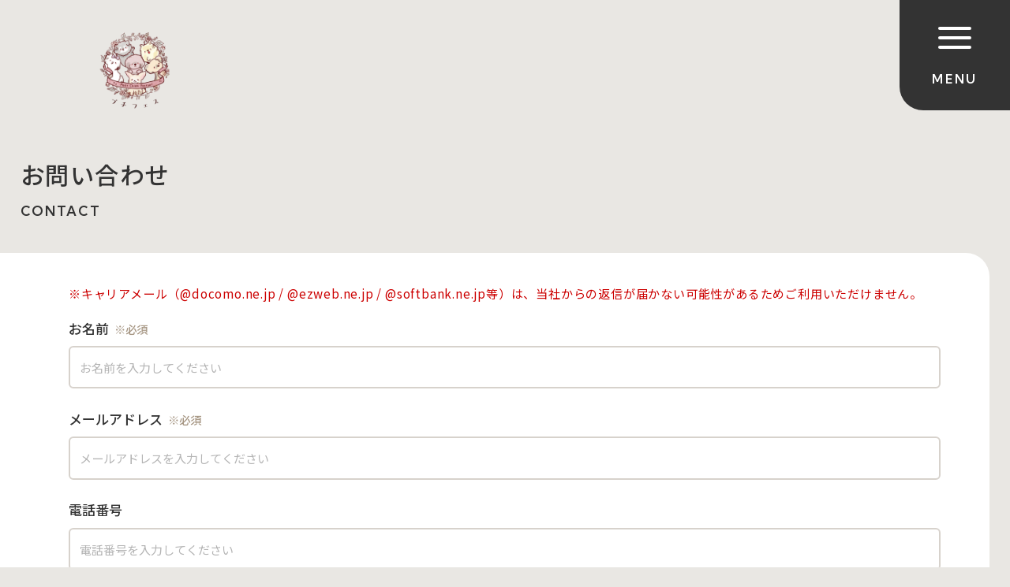

--- FILE ---
content_type: text/html; charset=UTF-8
request_url: https://petit-chien-festival.com/contact
body_size: 27927
content:
<!DOCTYPE html>
<html lang="ja">
<head>



<!-- Head Tag  -->

<meta name="google-site-verification" content="ixtNhvQlFiY_hJNBg63NyTxP_JRS-zIKfrRdNcktqE8" />
<!-- Google Tag Manager -->
<script>(function(w,d,s,l,i){w[l]=w[l]||[];w[l].push({'gtm.start':
new Date().getTime(),event:'gtm.js'});var f=d.getElementsByTagName(s)[0], j=d.createElement(s),dl=l!='dataLayer'?'&l='+l:'';j.async=true;j.src=
'https://www.googletagmanager.com/gtm.js?id='+i+dl;f.parentNode.insertBefore
(j,f);
})(window,document,'script','dataLayer','GTM-TN7QNZ5N');</script>
<!-- End Google Tag Manager -->




<!-- Head  Tag  -->

<meta name="viewport" content="width=device-width,initial-scale=1"/>
<meta name="viewport-extra" content="min-width=375"/>
<script async src="https://cdn.jsdelivr.net/npm/viewport-extra@2.0.1/dist/iife/viewport-extra.min.js"></script>
<meta charset="utf-8">
<meta name="robots" content="INDEX,FOLLOW">

<link rel="stylesheet" type="text/css" href="/wp/wp-content/themes/marbleco_event/common/css/reset.css">
<link rel="stylesheet" type="text/css" href="/wp/wp-content/themes/marbleco_event/common/css/import.css">

<!-- fontawesome -->
<link rel="stylesheet" href="https://cdnjs.cloudflare.com/ajax/libs/font-awesome/6.5.1/css/all.min.css" />

<script src="https://ajax.googleapis.com/ajax/libs/jquery/3.6.4/jquery.min.js"></script>





<title>お問い合わせ | プチフェス-オシャレでかわいらしい小型犬の祭典-</title>



<meta name="description" content="オシャレでかわいらしい小型犬の祭典" />


<meta name='robots' content='max-image-preview:large' />
<link rel='dns-prefetch' href='//challenges.cloudflare.com' />
<link rel="alternate" title="oEmbed (JSON)" type="application/json+oembed" href="https://petit-chien-festival.com/wp-json/oembed/1.0/embed?url=https%3A%2F%2Fpetit-chien-festival.com%2Fcontact%2F" />
<link rel="alternate" title="oEmbed (XML)" type="text/xml+oembed" href="https://petit-chien-festival.com/wp-json/oembed/1.0/embed?url=https%3A%2F%2Fpetit-chien-festival.com%2Fcontact%2F&#038;format=xml" />
<style id='wp-img-auto-sizes-contain-inline-css' type='text/css'>
img:is([sizes=auto i],[sizes^="auto," i]){contain-intrinsic-size:3000px 1500px}
/*# sourceURL=wp-img-auto-sizes-contain-inline-css */
</style>
<style id='wp-emoji-styles-inline-css' type='text/css'>

	img.wp-smiley, img.emoji {
		display: inline !important;
		border: none !important;
		box-shadow: none !important;
		height: 1em !important;
		width: 1em !important;
		margin: 0 0.07em !important;
		vertical-align: -0.1em !important;
		background: none !important;
		padding: 0 !important;
	}
/*# sourceURL=wp-emoji-styles-inline-css */
</style>
<style id='classic-theme-styles-inline-css' type='text/css'>
/*! This file is auto-generated */
.wp-block-button__link{color:#fff;background-color:#32373c;border-radius:9999px;box-shadow:none;text-decoration:none;padding:calc(.667em + 2px) calc(1.333em + 2px);font-size:1.125em}.wp-block-file__button{background:#32373c;color:#fff;text-decoration:none}
/*# sourceURL=/wp-includes/css/classic-themes.min.css */
</style>
<link rel='stylesheet' id='contact-form-7-css' href='https://petit-chien-festival.com/wp/wp-content/plugins/contact-form-7/includes/css/styles.css?ver=6.1.1' type='text/css' media='all' />
<link rel="https://api.w.org/" href="https://petit-chien-festival.com/wp-json/" /><link rel="alternate" title="JSON" type="application/json" href="https://petit-chien-festival.com/wp-json/wp/v2/pages/244" /><link rel="EditURI" type="application/rsd+xml" title="RSD" href="https://petit-chien-festival.com/wp/xmlrpc.php?rsd" />
<meta name="generator" content="WordPress 6.9" />
<link rel="canonical" href="https://petit-chien-festival.com/contact/" />
<link rel='shortlink' href='https://petit-chien-festival.com/?p=244' />
<link rel="icon" href="https://petit-chien-festival.com/wp/wp-content/uploads/2024/06/cropped-7dcaec7f3015d815b84e53a5b19a9635-32x32.png" sizes="32x32" />
<link rel="icon" href="https://petit-chien-festival.com/wp/wp-content/uploads/2024/06/cropped-7dcaec7f3015d815b84e53a5b19a9635-192x192.png" sizes="192x192" />
<link rel="apple-touch-icon" href="https://petit-chien-festival.com/wp/wp-content/uploads/2024/06/cropped-7dcaec7f3015d815b84e53a5b19a9635-180x180.png" />
<meta name="msapplication-TileImage" content="https://petit-chien-festival.com/wp/wp-content/uploads/2024/06/cropped-7dcaec7f3015d815b84e53a5b19a9635-270x270.png" />






<style id='global-styles-inline-css' type='text/css'>
:root{--wp--preset--aspect-ratio--square: 1;--wp--preset--aspect-ratio--4-3: 4/3;--wp--preset--aspect-ratio--3-4: 3/4;--wp--preset--aspect-ratio--3-2: 3/2;--wp--preset--aspect-ratio--2-3: 2/3;--wp--preset--aspect-ratio--16-9: 16/9;--wp--preset--aspect-ratio--9-16: 9/16;--wp--preset--color--black: #000000;--wp--preset--color--cyan-bluish-gray: #abb8c3;--wp--preset--color--white: #ffffff;--wp--preset--color--pale-pink: #f78da7;--wp--preset--color--vivid-red: #cf2e2e;--wp--preset--color--luminous-vivid-orange: #ff6900;--wp--preset--color--luminous-vivid-amber: #fcb900;--wp--preset--color--light-green-cyan: #7bdcb5;--wp--preset--color--vivid-green-cyan: #00d084;--wp--preset--color--pale-cyan-blue: #8ed1fc;--wp--preset--color--vivid-cyan-blue: #0693e3;--wp--preset--color--vivid-purple: #9b51e0;--wp--preset--gradient--vivid-cyan-blue-to-vivid-purple: linear-gradient(135deg,rgb(6,147,227) 0%,rgb(155,81,224) 100%);--wp--preset--gradient--light-green-cyan-to-vivid-green-cyan: linear-gradient(135deg,rgb(122,220,180) 0%,rgb(0,208,130) 100%);--wp--preset--gradient--luminous-vivid-amber-to-luminous-vivid-orange: linear-gradient(135deg,rgb(252,185,0) 0%,rgb(255,105,0) 100%);--wp--preset--gradient--luminous-vivid-orange-to-vivid-red: linear-gradient(135deg,rgb(255,105,0) 0%,rgb(207,46,46) 100%);--wp--preset--gradient--very-light-gray-to-cyan-bluish-gray: linear-gradient(135deg,rgb(238,238,238) 0%,rgb(169,184,195) 100%);--wp--preset--gradient--cool-to-warm-spectrum: linear-gradient(135deg,rgb(74,234,220) 0%,rgb(151,120,209) 20%,rgb(207,42,186) 40%,rgb(238,44,130) 60%,rgb(251,105,98) 80%,rgb(254,248,76) 100%);--wp--preset--gradient--blush-light-purple: linear-gradient(135deg,rgb(255,206,236) 0%,rgb(152,150,240) 100%);--wp--preset--gradient--blush-bordeaux: linear-gradient(135deg,rgb(254,205,165) 0%,rgb(254,45,45) 50%,rgb(107,0,62) 100%);--wp--preset--gradient--luminous-dusk: linear-gradient(135deg,rgb(255,203,112) 0%,rgb(199,81,192) 50%,rgb(65,88,208) 100%);--wp--preset--gradient--pale-ocean: linear-gradient(135deg,rgb(255,245,203) 0%,rgb(182,227,212) 50%,rgb(51,167,181) 100%);--wp--preset--gradient--electric-grass: linear-gradient(135deg,rgb(202,248,128) 0%,rgb(113,206,126) 100%);--wp--preset--gradient--midnight: linear-gradient(135deg,rgb(2,3,129) 0%,rgb(40,116,252) 100%);--wp--preset--font-size--small: 13px;--wp--preset--font-size--medium: 20px;--wp--preset--font-size--large: 36px;--wp--preset--font-size--x-large: 42px;--wp--preset--spacing--20: 0.44rem;--wp--preset--spacing--30: 0.67rem;--wp--preset--spacing--40: 1rem;--wp--preset--spacing--50: 1.5rem;--wp--preset--spacing--60: 2.25rem;--wp--preset--spacing--70: 3.38rem;--wp--preset--spacing--80: 5.06rem;--wp--preset--shadow--natural: 6px 6px 9px rgba(0, 0, 0, 0.2);--wp--preset--shadow--deep: 12px 12px 50px rgba(0, 0, 0, 0.4);--wp--preset--shadow--sharp: 6px 6px 0px rgba(0, 0, 0, 0.2);--wp--preset--shadow--outlined: 6px 6px 0px -3px rgb(255, 255, 255), 6px 6px rgb(0, 0, 0);--wp--preset--shadow--crisp: 6px 6px 0px rgb(0, 0, 0);}:where(.is-layout-flex){gap: 0.5em;}:where(.is-layout-grid){gap: 0.5em;}body .is-layout-flex{display: flex;}.is-layout-flex{flex-wrap: wrap;align-items: center;}.is-layout-flex > :is(*, div){margin: 0;}body .is-layout-grid{display: grid;}.is-layout-grid > :is(*, div){margin: 0;}:where(.wp-block-columns.is-layout-flex){gap: 2em;}:where(.wp-block-columns.is-layout-grid){gap: 2em;}:where(.wp-block-post-template.is-layout-flex){gap: 1.25em;}:where(.wp-block-post-template.is-layout-grid){gap: 1.25em;}.has-black-color{color: var(--wp--preset--color--black) !important;}.has-cyan-bluish-gray-color{color: var(--wp--preset--color--cyan-bluish-gray) !important;}.has-white-color{color: var(--wp--preset--color--white) !important;}.has-pale-pink-color{color: var(--wp--preset--color--pale-pink) !important;}.has-vivid-red-color{color: var(--wp--preset--color--vivid-red) !important;}.has-luminous-vivid-orange-color{color: var(--wp--preset--color--luminous-vivid-orange) !important;}.has-luminous-vivid-amber-color{color: var(--wp--preset--color--luminous-vivid-amber) !important;}.has-light-green-cyan-color{color: var(--wp--preset--color--light-green-cyan) !important;}.has-vivid-green-cyan-color{color: var(--wp--preset--color--vivid-green-cyan) !important;}.has-pale-cyan-blue-color{color: var(--wp--preset--color--pale-cyan-blue) !important;}.has-vivid-cyan-blue-color{color: var(--wp--preset--color--vivid-cyan-blue) !important;}.has-vivid-purple-color{color: var(--wp--preset--color--vivid-purple) !important;}.has-black-background-color{background-color: var(--wp--preset--color--black) !important;}.has-cyan-bluish-gray-background-color{background-color: var(--wp--preset--color--cyan-bluish-gray) !important;}.has-white-background-color{background-color: var(--wp--preset--color--white) !important;}.has-pale-pink-background-color{background-color: var(--wp--preset--color--pale-pink) !important;}.has-vivid-red-background-color{background-color: var(--wp--preset--color--vivid-red) !important;}.has-luminous-vivid-orange-background-color{background-color: var(--wp--preset--color--luminous-vivid-orange) !important;}.has-luminous-vivid-amber-background-color{background-color: var(--wp--preset--color--luminous-vivid-amber) !important;}.has-light-green-cyan-background-color{background-color: var(--wp--preset--color--light-green-cyan) !important;}.has-vivid-green-cyan-background-color{background-color: var(--wp--preset--color--vivid-green-cyan) !important;}.has-pale-cyan-blue-background-color{background-color: var(--wp--preset--color--pale-cyan-blue) !important;}.has-vivid-cyan-blue-background-color{background-color: var(--wp--preset--color--vivid-cyan-blue) !important;}.has-vivid-purple-background-color{background-color: var(--wp--preset--color--vivid-purple) !important;}.has-black-border-color{border-color: var(--wp--preset--color--black) !important;}.has-cyan-bluish-gray-border-color{border-color: var(--wp--preset--color--cyan-bluish-gray) !important;}.has-white-border-color{border-color: var(--wp--preset--color--white) !important;}.has-pale-pink-border-color{border-color: var(--wp--preset--color--pale-pink) !important;}.has-vivid-red-border-color{border-color: var(--wp--preset--color--vivid-red) !important;}.has-luminous-vivid-orange-border-color{border-color: var(--wp--preset--color--luminous-vivid-orange) !important;}.has-luminous-vivid-amber-border-color{border-color: var(--wp--preset--color--luminous-vivid-amber) !important;}.has-light-green-cyan-border-color{border-color: var(--wp--preset--color--light-green-cyan) !important;}.has-vivid-green-cyan-border-color{border-color: var(--wp--preset--color--vivid-green-cyan) !important;}.has-pale-cyan-blue-border-color{border-color: var(--wp--preset--color--pale-cyan-blue) !important;}.has-vivid-cyan-blue-border-color{border-color: var(--wp--preset--color--vivid-cyan-blue) !important;}.has-vivid-purple-border-color{border-color: var(--wp--preset--color--vivid-purple) !important;}.has-vivid-cyan-blue-to-vivid-purple-gradient-background{background: var(--wp--preset--gradient--vivid-cyan-blue-to-vivid-purple) !important;}.has-light-green-cyan-to-vivid-green-cyan-gradient-background{background: var(--wp--preset--gradient--light-green-cyan-to-vivid-green-cyan) !important;}.has-luminous-vivid-amber-to-luminous-vivid-orange-gradient-background{background: var(--wp--preset--gradient--luminous-vivid-amber-to-luminous-vivid-orange) !important;}.has-luminous-vivid-orange-to-vivid-red-gradient-background{background: var(--wp--preset--gradient--luminous-vivid-orange-to-vivid-red) !important;}.has-very-light-gray-to-cyan-bluish-gray-gradient-background{background: var(--wp--preset--gradient--very-light-gray-to-cyan-bluish-gray) !important;}.has-cool-to-warm-spectrum-gradient-background{background: var(--wp--preset--gradient--cool-to-warm-spectrum) !important;}.has-blush-light-purple-gradient-background{background: var(--wp--preset--gradient--blush-light-purple) !important;}.has-blush-bordeaux-gradient-background{background: var(--wp--preset--gradient--blush-bordeaux) !important;}.has-luminous-dusk-gradient-background{background: var(--wp--preset--gradient--luminous-dusk) !important;}.has-pale-ocean-gradient-background{background: var(--wp--preset--gradient--pale-ocean) !important;}.has-electric-grass-gradient-background{background: var(--wp--preset--gradient--electric-grass) !important;}.has-midnight-gradient-background{background: var(--wp--preset--gradient--midnight) !important;}.has-small-font-size{font-size: var(--wp--preset--font-size--small) !important;}.has-medium-font-size{font-size: var(--wp--preset--font-size--medium) !important;}.has-large-font-size{font-size: var(--wp--preset--font-size--large) !important;}.has-x-large-font-size{font-size: var(--wp--preset--font-size--x-large) !important;}
/*# sourceURL=global-styles-inline-css */
</style>
</head>

<body class="contact c2">


<!-- Google Tag Manager (noscript) -->

<!-- End Google Tag Manager (noscript) -->









<!-- //SNS -->



		



<div class="head">
<h1 id="logo"><a class="" href="/">

<img src="https://petit-chien-festival.com/wp/wp-content/uploads/2024/06/petitfes_logo.png" alt="プチフェス-オシャレでかわいらしい小型犬の祭典-">



</a></h1>
</div><!-- .head -->

<div class="openbtn"><span></span><span></span><span></span></div>
<nav id="g-nav">
<div id="g-nav-list">

<div id="naviWrap">


<aside><a href="/">トップ</a></aside>
<aside><a href="/news">お知らせ</a></aside><aside><a href="/rules">ご参加規約</a></aside>
<aside><a href="/faq">よくある質問</a></aside><aside><a href="/contact">お問い合わせ</a></aside>
<aside><a href="/request">ご出店希望の事業者様へ</a></aside>
<aside><a href="/media">メディア・取材のご相談</a></aside>
<aside><a href="/archive">開催実績</a></aside>

<ul class="snsIcon">
<li><a href="https://www.instagram.com/petitchien_festival/" target="_blank"><i class="fa-brands fa-instagram"></i></a></li></ul>
</div><!-- #NaviWrap -->

</div><!-- #g-nav-list -->
</nav><!-- #g-nav -->





<main id="main">



<div class="container c2">
<div class="contents">

<dl class="title x2">
<dt><h2>お問い合わせ</h2></dt>
<dd>CONTACT</dd>
</dl>
</div><!-- .contents -->


<div class="boxWrap">
<div class="contents">
<article class="box">

<section id="formArea">


<div class="wpcf7 no-js" id="wpcf7-f314-o1" lang="ja" dir="ltr" data-wpcf7-id="314">
<div class="screen-reader-response"><p role="status" aria-live="polite" aria-atomic="true"></p> <ul></ul></div>
<form action="/contact#wpcf7-f314-o1" method="post" class="wpcf7-form init" aria-label="コンタクトフォーム" novalidate="novalidate" data-status="init">
<fieldset class="hidden-fields-container"><input type="hidden" name="_wpcf7" value="314" /><input type="hidden" name="_wpcf7_version" value="6.1.1" /><input type="hidden" name="_wpcf7_locale" value="ja" /><input type="hidden" name="_wpcf7_unit_tag" value="wpcf7-f314-o1" /><input type="hidden" name="_wpcf7_container_post" value="0" /><input type="hidden" name="_wpcf7_posted_data_hash" value="" />
</fieldset>
<table>


<tr>
<th class="required">お名前</th>
<td><span class="wpcf7-form-control-wrap" data-name="your-name"><input size="40" maxlength="400" class="wpcf7-form-control wpcf7-text wpcf7-validates-as-required" aria-required="true" aria-invalid="false" placeholder="お名前を入力してください" value="" type="text" name="your-name" /></span></td>
</tr>


<tr>
<th class="required">メールアドレス</th>
<td><span class="wpcf7-form-control-wrap" data-name="your-email"><input size="40" maxlength="400" class="wpcf7-form-control wpcf7-email wpcf7-validates-as-required wpcf7-text wpcf7-validates-as-email" aria-required="true" aria-invalid="false" placeholder="メールアドレスを入力してください" value="" type="email" name="your-email" /></span></td>
</tr>

<tr>
<th>電話番号</th>
<td><span class="wpcf7-form-control-wrap" data-name="your-tel"><input size="40" maxlength="400" class="wpcf7-form-control wpcf7-tel wpcf7-text wpcf7-validates-as-tel" aria-invalid="false" placeholder="電話番号を入力してください" value="" type="tel" name="your-tel" /></span></td>
</tr>

<tr>
<th class="required">お問い合わせ内容</th>
<td>
<span class="wpcf7-form-control-wrap" data-name="your-message"><textarea cols="40" rows="10" maxlength="2000" class="wpcf7-form-control wpcf7-textarea wpcf7-validates-as-required" aria-required="true" aria-invalid="false" placeholder="お問い合わせ内容・ご質問を入力してください" name="your-message"></textarea></span>
</td>
</tr>

</table>

<div class="wpcf7-turnstile cf-turnstile" data-sitekey="0x4AAAAAABpgldHbxWT2vpE4" data-response-field-name="_wpcf7_turnstile_response" data-size="Flexible" data-language="jp"></div>

<div class="text-center submitBtn">
<input class="wpcf7-form-control wpcf7-submit has-spinner submitBtn" type="submit" value="送信する" />
</div><p style="display: none !important;" class="akismet-fields-container" data-prefix="_wpcf7_ak_"><label>&#916;<textarea name="_wpcf7_ak_hp_textarea" cols="45" rows="8" maxlength="100"></textarea></label><input type="hidden" id="ak_js_1" name="_wpcf7_ak_js" value="179"/><script>document.getElementById( "ak_js_1" ).setAttribute( "value", ( new Date() ).getTime() );</script></p><div class="wpcf7-response-output" aria-hidden="true"></div>
</form>
</div>


</section><!-- /#formArea -->




</article><!-- .box -->


</div><!-- .contents -->
</div><!-- .boxWrap -->

</div><!-- .container -->



<div class="container p3">
<div class="contents">

<nav id="iNavi">

<a href="/rules">
<figure><img src="/wp/wp-content/themes/marbleco_event/common/images/icon5.svg" alt=""></figure>
<dl>
<dt>ご参加の注意事項</dt>
<dd>CAUTION</dd>
</dl>
</a>


<a href="/faq">
<figure><img src="/wp/wp-content/themes/marbleco_event/common/images/icon6.svg" alt=""></figure>
<dl>
<dt>よくある質問</dt>
<dd>FAQ</dd>
</dl>
</a>


</nav><!-- #iNavi -->

</div><!-- .contents -->
</div><!-- .container -->


<div class="container c3">
<div class="contents w1500">

<nav id="cNavi">

<a href="/contact">
<aside>
<dl>
<dt>お問い合わせ</dt>
<dd>CONTACT</dd>
</dl>
<figure><img src="/wp/wp-content/themes/marbleco_event/common/images/icon3.svg" alt="お問い合わせ"></figure>
</aside>
</a>

<a href="/request">
<aside>
<dl>
<dt>ご出店希望の事業者様へ</dt>
<dd>REQUEST</dd>
</dl>
<figure><img src="/wp/wp-content/themes/marbleco_event/common/images/icon2.svg" alt="ご出店希望の事業者様へ"></figure>
</aside>
</a>

<a href="/media">
<aside>
<dl>
<dt>メディア・<br class="sp">取材のご相談</dt>
<dd>MEDIA</dd>
</dl>
<figure><img src="/wp/wp-content/themes/marbleco_event/common/images/icon4.svg" alt=""></figure>
</aside>
</a>

</nav><!-- #cNavi -->

</div><!-- .contents -->
</div><!-- .container -->




</main>




<!-- //SNS -->



		



<footer class="foot" id="footerFix">
<section id="footer">

<nav id="footNavi">
<ul>
<li><a href="/rules">ご参加規約</a></li>
<li><a href="/archive">開催実績</a></li>
<li><a href="/contact">お問い合わせ</a></li>
<li><a href="https://marbleco.co.jp/company/" target="_blank">会社概要（運営会社）</a></li>
<li><a href="https://marbleco.co.jp/privacypolicy/" target="_blank">プライバシーポリシー</a></li>
</ul>

<ul class="sns">
<li>FOLLOW US</li>
<li><a href="https://www.instagram.com/petitchien_festival/" target="_blank"><i class="fa-brands fa-instagram"></i></a></li></ul>

</nav><!-- #footNavi -->


<p id="copyRight">&copy; 株式会社マーブル&amp;コー</p>


</section><!-- #footer -->
</footer>


<div id="pageTop"><a href="JavaScript:scrollTo(0,0)" onClick="slowdownScroll();return false;"><span>PAGE TOP</span><img src="/wp/wp-content/themes/marbleco_event/common/images/pagetop.svg" alt="TOP" /></a></div>





<script src="https://cdnjs.cloudflare.com/ajax/libs/jquery-easing/1.3/jquery.easing.min.js"></script>
<script src="https://cdnjs.cloudflare.com/ajax/libs/jquery.transit/0.9.12/jquery.transit.min.js" integrity="sha512-ueXKWOB9liraz677EVGxz6H8nLk3RJjNv8Bfc0WrO9K9NyxROX3D/6bvZ9RYvAcYFxsVU+I0Jt/AMK0Nk8ya5g==" crossorigin="anonymous" referrerpolicy="no-referrer"></script>

<script src="/wp/wp-content/themes/marbleco_event/common/js/scroll.js"></script>
<script src="/wp/wp-content/themes/marbleco_event/common/js/footerFixed.js"></script>


<script src="/wp/wp-content/themes/marbleco_event/common/js/common.js"></script>



<script type="speculationrules">
{"prefetch":[{"source":"document","where":{"and":[{"href_matches":"/*"},{"not":{"href_matches":["/wp/wp-*.php","/wp/wp-admin/*","/wp/wp-content/uploads/*","/wp/wp-content/*","/wp/wp-content/plugins/*","/wp/wp-content/themes/marbleco_event/*","/*\\?(.+)"]}},{"not":{"selector_matches":"a[rel~=\"nofollow\"]"}},{"not":{"selector_matches":".no-prefetch, .no-prefetch a"}}]},"eagerness":"conservative"}]}
</script>
<script>
document.addEventListener( 'wpcf7mailsent', function( event ) {
  location = '/contact/end'; /* 遷移先のURL */
}, false );
</script><script type="text/javascript" src="https://petit-chien-festival.com/wp/wp-includes/js/dist/hooks.min.js?ver=dd5603f07f9220ed27f1" id="wp-hooks-js"></script>
<script type="text/javascript" src="https://petit-chien-festival.com/wp/wp-includes/js/dist/i18n.min.js?ver=c26c3dc7bed366793375" id="wp-i18n-js"></script>
<script type="text/javascript" id="wp-i18n-js-after">
/* <![CDATA[ */
wp.i18n.setLocaleData( { 'text direction\u0004ltr': [ 'ltr' ] } );
//# sourceURL=wp-i18n-js-after
/* ]]> */
</script>
<script type="text/javascript" src="https://petit-chien-festival.com/wp/wp-content/plugins/contact-form-7/includes/swv/js/index.js?ver=6.1.1" id="swv-js"></script>
<script type="text/javascript" id="contact-form-7-js-translations">
/* <![CDATA[ */
( function( domain, translations ) {
	var localeData = translations.locale_data[ domain ] || translations.locale_data.messages;
	localeData[""].domain = domain;
	wp.i18n.setLocaleData( localeData, domain );
} )( "contact-form-7", {"translation-revision-date":"2025-08-05 08:50:03+0000","generator":"GlotPress\/4.0.1","domain":"messages","locale_data":{"messages":{"":{"domain":"messages","plural-forms":"nplurals=1; plural=0;","lang":"ja_JP"},"This contact form is placed in the wrong place.":["\u3053\u306e\u30b3\u30f3\u30bf\u30af\u30c8\u30d5\u30a9\u30fc\u30e0\u306f\u9593\u9055\u3063\u305f\u4f4d\u7f6e\u306b\u7f6e\u304b\u308c\u3066\u3044\u307e\u3059\u3002"],"Error:":["\u30a8\u30e9\u30fc:"]}},"comment":{"reference":"includes\/js\/index.js"}} );
//# sourceURL=contact-form-7-js-translations
/* ]]> */
</script>
<script type="text/javascript" id="contact-form-7-js-before">
/* <![CDATA[ */
var wpcf7 = {
    "api": {
        "root": "https:\/\/petit-chien-festival.com\/wp-json\/",
        "namespace": "contact-form-7\/v1"
    }
};
//# sourceURL=contact-form-7-js-before
/* ]]> */
</script>
<script type="text/javascript" src="https://petit-chien-festival.com/wp/wp-content/plugins/contact-form-7/includes/js/index.js?ver=6.1.1" id="contact-form-7-js"></script>
<script type="text/javascript" src="https://challenges.cloudflare.com/turnstile/v0/api.js" id="cloudflare-turnstile-js" data-wp-strategy="async"></script>
<script type="text/javascript" id="cloudflare-turnstile-js-after">
/* <![CDATA[ */
document.addEventListener( 'wpcf7submit', e => turnstile.reset() );
//# sourceURL=cloudflare-turnstile-js-after
/* ]]> */
</script>
<script defer type="text/javascript" src="https://petit-chien-festival.com/wp/wp-content/plugins/akismet/_inc/akismet-frontend.js?ver=1717459632" id="akismet-frontend-js"></script>
<script id="wp-emoji-settings" type="application/json">
{"baseUrl":"https://s.w.org/images/core/emoji/17.0.2/72x72/","ext":".png","svgUrl":"https://s.w.org/images/core/emoji/17.0.2/svg/","svgExt":".svg","source":{"concatemoji":"https://petit-chien-festival.com/wp/wp-includes/js/wp-emoji-release.min.js?ver=6.9"}}
</script>
<script type="module">
/* <![CDATA[ */
/*! This file is auto-generated */
const a=JSON.parse(document.getElementById("wp-emoji-settings").textContent),o=(window._wpemojiSettings=a,"wpEmojiSettingsSupports"),s=["flag","emoji"];function i(e){try{var t={supportTests:e,timestamp:(new Date).valueOf()};sessionStorage.setItem(o,JSON.stringify(t))}catch(e){}}function c(e,t,n){e.clearRect(0,0,e.canvas.width,e.canvas.height),e.fillText(t,0,0);t=new Uint32Array(e.getImageData(0,0,e.canvas.width,e.canvas.height).data);e.clearRect(0,0,e.canvas.width,e.canvas.height),e.fillText(n,0,0);const a=new Uint32Array(e.getImageData(0,0,e.canvas.width,e.canvas.height).data);return t.every((e,t)=>e===a[t])}function p(e,t){e.clearRect(0,0,e.canvas.width,e.canvas.height),e.fillText(t,0,0);var n=e.getImageData(16,16,1,1);for(let e=0;e<n.data.length;e++)if(0!==n.data[e])return!1;return!0}function u(e,t,n,a){switch(t){case"flag":return n(e,"\ud83c\udff3\ufe0f\u200d\u26a7\ufe0f","\ud83c\udff3\ufe0f\u200b\u26a7\ufe0f")?!1:!n(e,"\ud83c\udde8\ud83c\uddf6","\ud83c\udde8\u200b\ud83c\uddf6")&&!n(e,"\ud83c\udff4\udb40\udc67\udb40\udc62\udb40\udc65\udb40\udc6e\udb40\udc67\udb40\udc7f","\ud83c\udff4\u200b\udb40\udc67\u200b\udb40\udc62\u200b\udb40\udc65\u200b\udb40\udc6e\u200b\udb40\udc67\u200b\udb40\udc7f");case"emoji":return!a(e,"\ud83e\u1fac8")}return!1}function f(e,t,n,a){let r;const o=(r="undefined"!=typeof WorkerGlobalScope&&self instanceof WorkerGlobalScope?new OffscreenCanvas(300,150):document.createElement("canvas")).getContext("2d",{willReadFrequently:!0}),s=(o.textBaseline="top",o.font="600 32px Arial",{});return e.forEach(e=>{s[e]=t(o,e,n,a)}),s}function r(e){var t=document.createElement("script");t.src=e,t.defer=!0,document.head.appendChild(t)}a.supports={everything:!0,everythingExceptFlag:!0},new Promise(t=>{let n=function(){try{var e=JSON.parse(sessionStorage.getItem(o));if("object"==typeof e&&"number"==typeof e.timestamp&&(new Date).valueOf()<e.timestamp+604800&&"object"==typeof e.supportTests)return e.supportTests}catch(e){}return null}();if(!n){if("undefined"!=typeof Worker&&"undefined"!=typeof OffscreenCanvas&&"undefined"!=typeof URL&&URL.createObjectURL&&"undefined"!=typeof Blob)try{var e="postMessage("+f.toString()+"("+[JSON.stringify(s),u.toString(),c.toString(),p.toString()].join(",")+"));",a=new Blob([e],{type:"text/javascript"});const r=new Worker(URL.createObjectURL(a),{name:"wpTestEmojiSupports"});return void(r.onmessage=e=>{i(n=e.data),r.terminate(),t(n)})}catch(e){}i(n=f(s,u,c,p))}t(n)}).then(e=>{for(const n in e)a.supports[n]=e[n],a.supports.everything=a.supports.everything&&a.supports[n],"flag"!==n&&(a.supports.everythingExceptFlag=a.supports.everythingExceptFlag&&a.supports[n]);var t;a.supports.everythingExceptFlag=a.supports.everythingExceptFlag&&!a.supports.flag,a.supports.everything||((t=a.source||{}).concatemoji?r(t.concatemoji):t.wpemoji&&t.twemoji&&(r(t.twemoji),r(t.wpemoji)))});
//# sourceURL=https://petit-chien-festival.com/wp/wp-includes/js/wp-emoji-loader.min.js
/* ]]> */
</script>


<!-- Body Tag  -->

<!-- Google Tag Manager (noscript) -->
<noscript><iframe
src="https://www.googletagmanager.com/ns.html?id=GTM-TN7QNZ5N"
height="0" width="0"
style="display:none;visibility:hidden"></iframe></noscript>
<!-- End Google Tag Manager (noscript) -->




<!-- Body  Tag  -->





</body>
</html>

--- FILE ---
content_type: image/svg+xml
request_url: https://petit-chien-festival.com/wp/wp-content/themes/marbleco_event/common/images/icon4.svg
body_size: 2735
content:
<?xml version="1.0" encoding="UTF-8"?>
<svg id="_レイヤー_2" data-name="レイヤー 2" xmlns="http://www.w3.org/2000/svg" width="100" height="100" viewBox="0 0 100 100">
  <defs>
    <style>
      .cls-1 {
        fill: #fff;
        stroke-width: 0px;
      }
    </style>
  </defs>
  <g id="text">
    <g>
      <path class="cls-1" d="M50,3c25.92,0,47,21.08,47,47s-21.08,47-47,47S3,75.92,3,50,24.08,3,50,3M50,0C22.39,0,0,22.39,0,50s22.39,50,50,50,50-22.39,50-50S77.61,0,50,0h0Z"/>
      <g id="Video_Camera">
        <path class="cls-1" d="M65.62,37.48h0c-.3,0-.59.03-.88.09-.01,0-.03,0-.04.01-.82.17-1.56.57-2.15,1.15l-7.56,7.11v-3.36c0-2.07-1.68-3.75-3.75-3.75h-3.75c-.96,0-1.82.37-2.48.96l-5.6-5.6s-.07-.04-.1-.07c.06-.22.1-.44.1-.67,0-.67-.26-1.3-.73-1.77l-.88-.89c-.95-.94-2.59-.94-3.53,0l-3.53,3.54c-.47.47-.73,1.1-.73,1.77,0,.67.26,1.3.73,1.77l.88.88c.47.47,1.1.73,1.77.73.23,0,.45-.04.67-.1.03.03.04.07.07.1l4.33,4.33h-4.7c-2.07,0-3.75,1.68-3.75,3.75v17.51c0,2.07,1.68,3.75,3.75,3.75h17.5c2.07,0,3.75-1.68,3.75-3.75v-3.36l7.54,7.09c.07.06.14.11.21.17.11.1.22.19.34.28.1.07.21.14.32.2.11.07.23.13.35.19.11.05.23.11.35.15.14.05.28.09.43.13.1.03.2.06.31.08.25.05.51.07.78.07,0,0,0,0,0,0h0c.27,0,.54-.03.8-.08.09-.02.17-.04.26-.07.17-.04.33-.09.49-.15.1-.04.19-.08.28-.12.15-.07.29-.15.43-.24.08-.05.16-.1.24-.15.17-.12.33-.26.49-.4.03-.03.07-.06.1-.09.18-.18.35-.38.49-.6.04-.06.07-.12.1-.17.1-.16.2-.33.28-.51.04-.08.07-.16.1-.24.03-.08.07-.16.1-.25.13-.2.2-.43.2-.68v-24.39c0-2.41-1.96-4.38-4.38-4.38ZM33.38,38.15v-1.25h0v1.25ZM33.38,36.9l-.88-.88,3.54-3.54.88.89-3.54,3.54ZM36.04,37.78l1.77-1.77,5.99,6c-.02.16-.05.31-.05.47,0,.69-.56,1.25-1.25,1.25h-.52l-5.95-5.95ZM52.5,65c0,.69-.56,1.25-1.25,1.25h-17.5c-.69,0-1.25-.56-1.25-1.25v-17.51c0-.69.56-1.25,1.25-1.25h8.75c2.07,0,3.75-1.68,3.75-3.75,0-.69.56-1.25,1.25-1.25h3.75c.69,0,1.25.56,1.25,1.25v22.51ZM61.25,64.08l-6.25-5.88v-8.93l6.25-5.88v20.68ZM67.5,65.62c0,.13-.01.26-.04.38-.04.2-.12.38-.21.55-.01.03-.03.05-.04.08-.1.15-.22.29-.36.41-.03.02-.05.04-.08.07-.14.11-.3.2-.48.27-.03.01-.05.02-.08.03-.18.06-.38.1-.58.1h0c-.21,0-.4-.04-.59-.1-.02,0-.05-.01-.07-.02-.17-.07-.33-.16-.48-.27-.03-.02-.05-.04-.08-.06-.3-.26-.53-.62-.62-1.04,0-.05-.02-.1-.04-.14v-24c0-.9.64-1.65,1.48-1.83,0,0,0,0,.01,0,.12-.02.25-.04.38-.04,1.03,0,1.88.84,1.88,1.88v23.76ZM45,54.99c-.96,0-1.83.38-2.5.98-.67-.6-1.54-.98-2.5-.98-2.07,0-3.75,1.68-3.75,3.75s1.68,3.75,3.75,3.75c.96,0,1.83-.38,2.5-.98.67.6,1.54.98,2.5.98,2.07,0,3.75-1.68,3.75-3.75s-1.68-3.75-3.75-3.75ZM40,59.99c-.69,0-1.25-.56-1.25-1.25s.56-1.25,1.25-1.25,1.25.56,1.25,1.25-.56,1.25-1.25,1.25ZM45,59.99c-.69,0-1.25-.56-1.25-1.25s.56-1.25,1.25-1.25,1.25.56,1.25,1.25-.56,1.25-1.25,1.25Z"/>
      </g>
    </g>
  </g>
</svg>